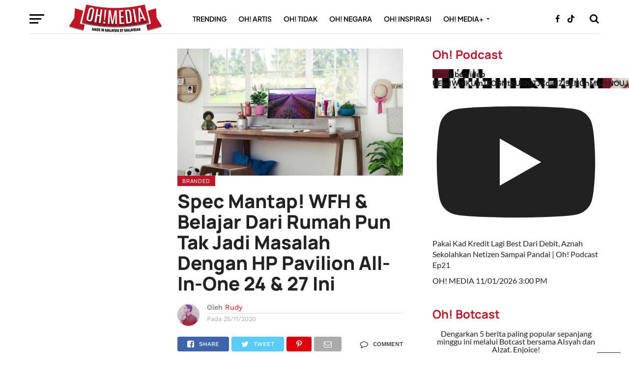

--- FILE ---
content_type: text/html; charset=utf-8
request_url: https://www.google.com/recaptcha/api2/aframe
body_size: 148
content:
<!DOCTYPE HTML><html><head><meta http-equiv="content-type" content="text/html; charset=UTF-8"></head><body><script nonce="pVu5u7WXaesmBb0Cl3BVIw">/** Anti-fraud and anti-abuse applications only. See google.com/recaptcha */ try{var clients={'sodar':'https://pagead2.googlesyndication.com/pagead/sodar?'};window.addEventListener("message",function(a){try{if(a.source===window.parent){var b=JSON.parse(a.data);var c=clients[b['id']];if(c){var d=document.createElement('img');d.src=c+b['params']+'&rc='+(localStorage.getItem("rc::a")?sessionStorage.getItem("rc::b"):"");window.document.body.appendChild(d);sessionStorage.setItem("rc::e",parseInt(sessionStorage.getItem("rc::e")||0)+1);localStorage.setItem("rc::h",'1768687617437');}}}catch(b){}});window.parent.postMessage("_grecaptcha_ready", "*");}catch(b){}</script></body></html>

--- FILE ---
content_type: text/javascript; charset=utf-8
request_url: https://optimize.urekamedia.com/optimizes.js?c=7891385&apnx_segment=
body_size: 26228
content:
// 19176868759723

(function() {
    class BehaviorCollector{#e=null;#t=!1;#i=window;#n=document;#o={timeToFirstClick:null,scrollDepth:null,moveStraightness:!1,sessionDuration:0,screenWidth:0,screenHeight:0};#s={uid:"19176868759723",codeSegment:"7891385",codeSegmentType:"clients",href:window.location.href,referrer:window.document.referrer};constructor({siteWindow:e=window,siteDocument:t=document,debug:i=!1}){this.#e=new Date,this.#i=e,this.#n=t,this.#t=i}#r={"thanhnien.vn":{},"dantri.com.vn":{},"tuoitre.vn":{},"vnexpress.net":{},"vov.vn":{},"bongda24h.vn":{},"tienphong.vn":{},"baotintuc.vn":{},"hoc24.vn":{},"www.thairath.co.th":{}};collect=()=>{!1!==this.#r.hasOwnProperty(location.hostname)?(this.#c("Behavior collection started"),this.#h(this.#l),this.#a(),this.#d(),this.#u()):this.#c("Domain not allowed for behavior collection")};#m=e=>{this.#o.timeToFirstClick=e,this.#c(`User made first click after ${e} ms`)};#g=e=>{null!==this.#o.scrollDepth&&e<=this.#o.scrollDepth||(this.#o.scrollDepth=e,this.#c(`User scrolled to ${e}% of the page`))};#l=()=>{const e=this.#v();this.#o.sessionDuration=e,this.#o.screenWidth=this.#i.screen.availWidth,this.#o.screenHeight=this.#i.screen.availHeight;const t={...this.#s,...this.#o};this.#i.navigator.sendBeacon(`https://optimize.urekamedia.com/log/behaviors?q=${this.#w(t)}&v=${Date.now()}`)};#w=e=>encodeURI(this.#i.btoa(JSON.stringify(e)));#h=e=>{this.#i.addEventListener("beforeunload",(()=>{e()}))};#v=()=>Date.now()-this.#e;#a=()=>{this.#n.addEventListener("click",(()=>{return e=this.#e,void(0,this.#m)(Date.now()-e);var e}),{once:!0})};#d=()=>{const e=e=>{const t=this.#i.scrollY,i=this.#i.innerHeight,n=Math.max(this.#n.body.scrollHeight,this.#n.documentElement.scrollHeight,this.#n.body.offsetHeight,this.#n.documentElement.offsetHeight,this.#n.body.clientHeight,this.#n.documentElement.clientHeight)-i;e(Math.floor(t/n*100))};this.#i.addEventListener("scroll",(()=>e(this.#g)))};#u=()=>{this.#k(1e3,(e=>{const t=this.#f(e);this.#o.moveStraightness=t,this.#c(`User movement straightness: ${t}`)}))};#f=e=>{if(e.length<2)return!0;for(let t=1;t<e.length-1;t++){let[i,n]=[e[t-1].x,e[t-1].y],[o,s]=[e[t].x,e[t].y],[r,c]=[e[t+1].x,e[t+1].y];if(0!==(o-i)*(c-s)-(s-n)*(r-o))return!1}return!0};#k=(e=1e3,t)=>{let i=[],n=null,o=!1;const s=e=>{o||(o=!0,i=[]),i.push({x:e.clientX,y:e.clientY}),r()},r=()=>{clearTimeout(n),n=setTimeout((()=>{o=!1,this.#i.removeEventListener("mousemove",s),t&&t(i)}),e)};this.#i.addEventListener("mousemove",s)};#c=e=>{this.#t&&console.log(e)}}
    class UROPT {
        constructor() {
            this.code_segment = "7891385";
            this.code_type = "clients";
            this.action = false;
            this.allow_crawl_content = false;
            this.allow_log_scroll_content = true;
            this.hostname = window.location.hostname;
            this.host = window.location.host;
            this.href = window.location.href;
            this.referrer = window.document.referrer;
            this.is_owner_ck = 1;
            this.uuid = "19176868759723";
            this.callBack = "";
        }

        async init() {
            await this.getOPTUID();

            if(this.code_type == 'bd' || this.code_type == 'media') {
                if (this.code_type == 'bd') {
                    this.#collectBehavior();
                }
                if(window.isInitOptBD) {
                    return;
                }
                window.isInitOptBD = true;
                this.writeCookieDomainSide();
            }

            //callBack
            if(this.callBack != undefined && this.callBack != null){
                window[this.callBack] != undefined && window[this.callBack].call(this,this.uuid);
            }
            this.optimize();
            try{
                this.allow_crawl_content ? this.pushCategory() : this.setupGTag("","");
            }catch(err){
                console.log(err);
            }
            this.allow_log_scroll_content && this.listenerEventScroll();
            
            this.setCookiesNewDomain();
            
        }

        optimize(){
            try {
                let OPTUID = this.uuid;
                if(OPTUID){
                    let TIMESTAMP = new Date().getTime();
                    let url_tracking = "https://optimize.urekamedia.com/optimize/tracking";
                    let params = {
                        uid: OPTUID,
                        code_segment: this.code_segment,
                        code_type: this.code_type,
                        referrer: this.referrer,
                        url: this.href,
                        action: this.action,
                        is_owner_ck: this.is_owner_ck,
                    };
                    let q = encodeURI(window.btoa(JSON.stringify(params)));
                    let src = url_tracking + "?q=" + q + "&v=" + TIMESTAMP;
                    let currentScript = document.currentScript ? document.currentScript.parentElement : document.body;
                    var iframeOptimize = document.createElement('iframe');
                    iframeOptimize.style.width = '1px';
                    iframeOptimize.style.height = '1px';
                    iframeOptimize.style.display = 'none';
                    iframeOptimize.id = 'uk-optimize-'+this.code_segment;
                    iframeOptimize.src = src;
                    currentScript.appendChild(iframeOptimize);
                }
            } catch (error) {
                console.log(error);
            }
        }

        #collectBehavior(){
            const behaviorCollector = new BehaviorCollector({ siteWindow: window, siteDocument: document, debug: false });
            behaviorCollector.collect();
        }

        checkCookieEnabled() {
            return true;
            let cookieEnabled = navigator.cookieEnabled;
            if(!cookieEnabled){
                return false;
            }
            return true;
        }

        getMetadata(t, e = "name") {
            let r = document.querySelector("meta[" + e + "='" + t + "']");
            return r ? r.getAttribute("content") : ""
        }

        getCategory() {
            let t = [],
                e = this.getMetadata("article:section", "property");
            if ("" != e) return [e];
            let r = /"(articleSection|article-section|article:section)"\s*:\s*"(.+?)"/gm;
            return document.querySelectorAll("script").forEach(e => {
                if (0 != t.length) return [];
                let l = e.textContent;
                if (l) {
                    let a = l.match(r);
                    if (a) {
                        let c = a[0].replace(/\"/g, "").split(":");
                        if (2 == c.length) {
                            let i = c[1].split(", ");
                            t = 1 == i.length ? i[0].split(",") : i
                        }
                    }
                }
            }), t
        }

        pushCategory(){
            let title = this.getMetadata("og:title", "property"),
                category = this.getCategory();
                category.length > 0 && (category = category[0]);
            this.setupGTag(title, category);
        }
    
        setupGTag(title, category){
            try {
                var script = document.createElement('script');
                script.src = "https://www.googletagmanager.com/gtag/js?id=G-DRR9FLR74Q";
                script.async = true;
                window.document.head.appendChild(script);
                window.dataLayer = window.dataLayer || [];
                function gtag(){dataLayer.push(arguments);}
                gtag('js', new Date());
                gtag('config', 'G-DRR9FLR74Q', {
                    'user_id': this.uuid,
                    'user_properties': {
                        'code_segment': this.code_segment,
                    },
                    'custom_map':{
                        'dimension1': 'category',
                        'dimension2': 'custom_dimension_article_title',
                    }
                });
                if(category){
                    gtag('event', 'category', {"send_to":'G-DRR9FLR74Q', 'category': category});
                }
                if(title){
                    gtag('event', 'custom_dimension_article_title', {"send_to":'G-DRR9FLR74Q', 'custom_dimension_article_title': title});
                }
            } catch (error) {
                console.log(error)
            }
        }
    
        // setupGA(category){
        //     try {
        //         (function (i, s, o, g, r, a, m) {
        //             i['GoogleAnalyticsObject'] = r;
        //             i[r] = i[r] || function () {
        //                 (i[r].q = i[r].q || []).push(arguments)
        //             }, i[r].l = 1 * new Date();
        //             a = s.createElement(o),
        //             m = s.getElementsByTagName(o)[0];
        //             a.async = 1;
        //             a.src = g;
        //             m.parentNode.insertBefore(a, m)
        //         })(window, document, 'script', 'https://www.google-analytics.com/analytics.js', 'ga');
                
        //         ga('create', 'UA-172139508-1', 'auto', 'uk_optimize');
        //         ga('uk_optimize.set', {
        //             'campaignSource': this.host,
        //             'campaignName': "", 
        //             'campaignMedium': this.href, // url
        //             'campaignContent': category, // cate
        //         });
        //         ga('uk_optimize.send', 'pageview');
        //         ga('uk_optimize.send', 'event', this.host, category, this.href);
        //     } catch (error) {
        //         console.log(error)
        //     }
        // }
    
        listenerEventScroll(){
            let time_begin_scroll = new Date();
            let time_end_scroll = new Date();
    
            let innerHeight = this.getInnerHeight();
            let contentHeight = this.getContentHeight();
    
            let page4 = Math.floor(contentHeight / 4);
            let page15 = Math.floor((contentHeight / 100) * 15);
    
            let scroll = 0;
            let current_scroll = "0%";
            let number_scroll = 0;
    
            window.addEventListener("scroll", (event) => {
                scroll = (window.scrollY + innerHeight);
                if (scroll > page15 && number_scroll == 0) {
                    current_scroll = "25%";
                    time_end_scroll = new Date();
                }
                if (scroll > page4 + page15 && number_scroll == 0) {
                    current_scroll = "50%";
                    time_end_scroll = new Date();
                }
                if (scroll > page4 * 2 + page15 && number_scroll == 0) {
                    current_scroll = "75%";
                    time_end_scroll = new Date();
                }
                if (scroll > page4 * 3 && number_scroll == 0) {
                    current_scroll = "100%";
                    time_end_scroll = new Date();
                    number_scroll = number_scroll + 1;
                }
            });
    
            let isOnIOS = this.isOnIOS();
            let eventName = isOnIOS ? "pagehide" : "beforeunload";
            window.addEventListener(eventName, (event) => {
                this.logScroll(time_begin_scroll, time_end_scroll, current_scroll);
            });
        }
    
        logScroll(time_begin_scroll, time_end_scroll, current_scroll){
            try {
                let OPTUID = this.uuid;
                if (OPTUID) {
                    let time_out = new Date();
                    let time_on = parseInt(time_out.getTime() / 1000) - parseInt(time_begin_scroll.getTime() / 1000);
                    let url = "https://optimize.urekamedia.com/log/scroll";
                    let params = {
                        name: OPTUID,
                        url: this.href,
                        code_segment: this.code_segment,
                        screen_width: screen.width,
                        screen_height: screen.height,
                        current_scroll: current_scroll,
                        device_pixel_ratio: window.devicePixelRatio,
                        time_begin_scroll: parseInt(time_begin_scroll.getTime()),
                        time_end_scroll: parseInt(time_end_scroll.getTime()),
                        time_out: parseInt(time_out.getTime()),
                        time_on: time_on
                    }
                    this.xhttp(url, params);
                }
            } catch (error) {
                console.log(error);
            }
        }
    
        eventTriggers(){
            try {
                
            } catch (error) {
                console.log(error);
            }
        }
    
        listenerEventTriggers(uuid, conditions){
            try {
                const _this = this;
                var listButon = [];
                conditions.forEach((item, index) => {
                    let btn = document.querySelectorAll(item.value);
                    if(btn.length){
                        listButon.push(btn);
                    }
                });
                if(listButon.length){
                    var window_width = window.screen.availWidth;
                    listButon.forEach(function(item) {
                        item.forEach(function(elem) {
                            let eventName = "click"
                            if (window_width < 768) {
                                eventName = "touchstart"
                            }
                            elem.addEventListener(eventName, (event) => {
                                _this.logTriggers(uuid);
                            });
                        });
                    });
                }
            } catch (error) {
                console.log(uuid, error);
            }
        }
    
        appendHTMLCode(uuid, htmlcode){
            try {
                let currentScript = document.currentScript.parentElement;
                var pbDiv = window.document.createElement("div");
                pbDiv.setAttribute("id", 'uk-triggers-'+uuid);
                currentScript.appendChild(pbDiv);
                this.write(pbDiv, htmlcode)
            } catch (error) {
                console.log(uuid, error);
            }
        }
    
        logTriggers(uuid){
            try {
                let OPTUID = this.uuid;
                if(OPTUID){
                    let url = "https://optimize.urekamedia.com/log/trigger";
                    let params = {
                        uuid: uuid,
                        name: OPTUID,
                        code_segment: this.code_segment,
                        url: this.href,
                        referrer: this.referrer,
                    }
                    this.xhttp(url, params);
                }
            } catch (error) {
                console.log(error);
            }
        }
    
        write(element, html) {
            var wrapper = document.createElement("ins");
            wrapper.innerHTML = html;
            this.insertNode(element, wrapper);
        }
    
        insertNode(parent, obj, insert) {
            const _this = this;
            obj.childNodes.forEach(function (node, index) {
                _this.createNode(parent, node, insert);
            });
        }
    
        createNode(parent, node, insert) {
            const _this = this;
            var newNode = null;
            switch (node.nodeType) {
                case 1:
                    newNode = document.createElement(node.tagName);
                    if (node.tagName.toLowerCase() === "script") {
                        newNode.async = node.async;
                    }
                    Array.prototype.slice
                        .call(node.attributes)
                        .forEach(function (item) {
                            newNode.setAttribute(item.name, item.value);
                        });
                        _this.insertNode(newNode, node);
                    break;
                case 2:
                    break;
                case 3:
                    newNode = document.createTextNode(node.textContent);
                    break;
                case 8:
                    newNode = document.createComment(node.textContent);
                    break;
                default:
                    newNode = node;
                    break;
            }
            if (insert === "after") {
                _this.insertAfter(newNode, parent);
            } else {
                parent.appendChild(newNode);
            }
            return newNode;
        }
    
        insertAfter(n, b) {
            var a = b.nextSibling;
            try {
                a ? a.parentNode.insertBefore(n, a) : b.parentNode.appendChild(n);
            } catch (err) { }
        }
    
        xhttp(url, params, method = "GET"){
            try {
                let TIMESTAMP = new Date().getTime();
                let data = encodeURI(window.btoa(JSON.stringify(params)));
                url.includes('?') ? url : url += '?'
                let src = url + "&q=" + data + "&v=" + TIMESTAMP;
                
                    const xhttp = new XMLHttpRequest();
                    xhttp.open(method, src, true);
                    xhttp.setRequestHeader('Content-type', 'application/x-www-form-urlencoded');
                    xhttp.send();
                
            } catch (error) {
                console.log(error);
            }
        }
    
        async getOPTUID(){
            if(this.uuid == ""){
                let uuid = "19176868759723";
                if(this.action === true){
                    let cenabled = this.checkCookieEnabled();
                    if(!cenabled){
                        let { cuuid, action } = await this.getCKOLD();
                        this.uuid = cuuid;
                        this.action = action;
                    }else{
                        this.uuid = uuid;
                    }
                }else{
                    this.uuid = uuid;
                }
            }
        }

        async getfingerID(){
            try {
                // Initialize the agent at application startup.
                // const _this = this;
                const FIDPromise = import('https://openfpcdn.io/fingerprintjs/v3').then(FingerprintJS => FingerprintJS.load());
                const FingerID = await FIDPromise.then(fp => fp.get()).then(result => {
                    // This is the visitor identifier:
                    let fingerID = result.visitorId || "";
                    return fingerID;
                });
                return await FingerID;
            } catch (error) {
                console.log(error)
            }
        }

        async getCKOLD(){
            let TIMESTAMP = new Date().getTime();
            let uuid = await this.getfingerID();
            let params = {
                uuid: uuid,
                ckn: "19176868759723",
            }
            let url = "https://optimize.urekamedia.com/optimize/cookies";
            let data = encodeURI(window.btoa(JSON.stringify(params)));
            let theUrl = url + "?q=" + data + "&v=" + TIMESTAMP;
            const xhttp = new XMLHttpRequest();
            xhttp.open( "GET", theUrl, false ); // false for synchronous request
            xhttp.send( null );
            let response = JSON.parse(xhttp.responseText);
            let cuuid = response.uuid || ""; 
            let action = response.action; 
            return {cuuid, action};
        }
    
        formatStrCategory(str){
            try {
                let category = str.trim().toLowerCase();
                return category;
            } catch (error) {
                console.log(error);
            }
        }
    
        isOnIOS(){
            try {
                let isIOS = navigator.userAgent.match(/iPad/i) || navigator.userAgent.match(/iPhone/i) || navigator.userAgent.match(/iPod/i);
                return isIOS;
            } catch (error) {
                console.log(error);
                return false;
            }
        }
    
        getInnerHeight() {
            var height = window.innerHeight;
            return height;
        }
    
        getContentHeight() {
            var body = window.document.body;
            var html = window.document.documentElement;
            var height = Math.max(body.scrollHeight, body.offsetHeight, body.getBoundingClientRect().height, html.clientHeight, html.scrollHeight, html.offsetHeight);
            return height;
        }
    
        getSelectorConfig(){
            const selectorConfig = {"tienphong.vn":{"domain":"tienphong.vn","categorySelector":".main-cate a"},"yeugiadinh.vn":{"domain":"yeugiadinh.vn","categorySelector":".sub-cate-details a"},"tamnhin.trithuccuocsong.vn":{"domain":"tamnhin.trithuccuocsong.vn","categorySelector":".bx-breadcrumb li:nth-child(2) a"},"yummyday.vn":{"domain":"yummyday.vn","categorySelector":"#breadcrumb li:nth-child(2) a span"},"molistar.com":{"domain":"molistar.com","categorySelector":"div.bridcrumb"},"urk.localhost.com":{"domain":"thanhnien.vn","categorySelector":"a.category-page__name"},"thanhnien.vn":{"domain":"thanhnien.vn","categorySelector":"a.category-page__name","contentSelector":".detail-cmain .detail-content"},"vtv.vn":{"domain":"vtv.vn","categorySelector":"a.mt-category"},"tuoitre.vn":{"domain":"tuoitre.vn","categorySelector":"div.detail-cate a"},"phunusuckhoe.giadinhonline.vn":{"domain":"phunusuckhoe.giadinhonline.vn","categorySelector":"a.post-category"},"tapchibonbanh.com":{"domain":"tapchibonbanh.com","categorySelector":".tdb-breadcrumbs span.tdb-bred-no-url-last"},"webthethao.vn":{"domain":"webthethao.vn","categorySelector":".py-3 div:nth-child(1)"},"emdep.vn":{"domain":"emdep.vn","categorySelector":".breadcrumb"},"tapchitaichinh.vn":{"domain":"tapchitaichinh.vn","categorySelector":".breadcrumb"},"thuongtruong24h.vn":{"domain":"thuongtruong24h.vn","categorySelector":".category-name"},"khoahoc.vietjack.com":{"domain":"khoahoc.vietjack.com","categorySelector":".main-course-breadcrumb li:nth-child(3)"},"www.saostar.vn":{"domain":"www.saostar.vn","categorySelector":".jsx-bcee891bded8773f p"},"thebank.vn":{"domain":"thebank.vn","categorySelector":".breadcrumbs span"},"dantri.com.vn":{"domain":"dantri.com.vn","categorySelector":".e-magazine__maincate a, .breadcrumb-wrap.article"},"luatvietnam.vn":{"domain":"luatvietnam.vn","categorySelector":".breadcrumb a:nth-child(3)"},"lichngaytot.com":{"domain":"lichngaytot.com","categorySelector":".breadcrumb1 li:nth-child(3)"},"danviet.vn":{"domain":"danviet.vn","categorySelector":".breadcum .title-main"},"suckhoedoisong.vn":{"domain":"suckhoedoisong.vn","categorySelector":".breadcrumb .box-breadcrumb-name"},"baoquocte.vn":{"domain":"baoquocte.vn","categorySelector":".breadcrumb .menu-alias"},"thethaovanhoa.vn":{"domain":"thethaovanhoa.vn","categorySelector":"[data-role*=\"cate-name\"]"},"m.docbao.vn":{"domain":"m.docbao.vn","categorySelector":".title_box h1"},"tinmoi.vn":{"domain":"tinmoi.vn","categorySelector":".breadcrumb-item:last-child"}};
            return selectorConfig;
        }

        setCookiesNewDomain(){
            try {
                let OPTUID = this.uuid;
                if(OPTUID){
                    let TIMESTAMP = new Date().getTime();
                    let img = "https://optimize.ulinq.asia/optimize/set";
                    let params = {
                        uuid: OPTUID,
                    };
                    let q = encodeURI(window.btoa(JSON.stringify(params)));
                    let src = img + "?q=" + q + "&v=" + TIMESTAMP;
                    let currentScript = document.currentScript ? document.currentScript.parentElement : document.body;
                    var iframeOptimize = document.createElement('iframe');
                    iframeOptimize.style.width = '1px';
                    iframeOptimize.style.height = '1px';
                    iframeOptimize.style.display = 'none';
                    iframeOptimize.id = 'img-optimize-'+this.code_segment;
                    iframeOptimize.src = src;
                    currentScript.appendChild(iframeOptimize);
                }
            } catch (error) {
                console.log(error);
            }
        }

        crawlContent(categorySelector){
            try {
                let elSelector = window.document.querySelector(categorySelector);
                let content = elSelector.innerText || elSelector.textContent;
                content = content.replace(/\s+/g, ' ');
                if(content){
                    let url = "https://optimize.urekamedia.com/log/content";
                    var data = new FormData();
                    data.append('content', content);
                    data.append('code_segment', this.code_segment);
                    data.append('url', this.href);
                    var xhr = new XMLHttpRequest();
                    xhr.open('POST', url, true);
                    xhr.send(data);
                }
            } catch (error) {
                console.log(error);
            }
        }

        setUUID(uuid) {
            this.uuid = uuid
        }

        writeCookieDomainSide() {
            const key = `OptUID`;
            const cookieSplitted = document.cookie.split('; ');
            const existedCookie = cookieSplitted.find((row) => row.startsWith(key));
            const now = new Date();
            now.setMonth(now.getMonth() + 12);
            if (!existedCookie) {
                document.cookie = `${key}=${this.uuid}; expires=${now.toUTCString()}`;
            } else {
                if(existedCookie != `${key}=${this.uuid}`) {
                    // Diffent cookie
                    this.is_owner_ck = 0
                } else {
                }
                // Use ID from Cookie domain
                this.setUUID(existedCookie.split('=')[1])
            }
        }

        
    }

    window.uk_opt = new UROPT();
    window.uk_opt.init();
})();


--- FILE ---
content_type: text/plain; charset=UTF-8
request_url: https://at.teads.tv/fpc?analytics_tag_id=PUB_20528&tfpvi=YmI1OTY5MzYtZjY3Ni00MmI3LTkzMzUtMDc5ZGRiMjA2YmVmIy0zLTU%3D&gdpr_status=22&gdpr_reason=220&gdpr_consent=&ccpa_consent=&shared_ids=&sv=d656f4a&
body_size: 56
content:
OGZmNmM5NDMtNTljZi00MjA1LWFkMjQtYzlmN2MyMWMwOGI4Iy03MA==

--- FILE ---
content_type: text/plain; charset=UTF-8
request_url: https://at.teads.tv/fpc?analytics_tag_id=PUB_20528&tfpvi=&gdpr_status=22&gdpr_reason=220&gdpr_consent=&ccpa_consent=&shared_ids=&sv=d656f4a&
body_size: 56
content:
ZGE2ZWQ3YzYtZDQzYy00NmNmLWI4MTMtODM0NjRiYWQ1NDliIy0xLTU=

--- FILE ---
content_type: text/plain; charset=UTF-8
request_url: https://at.teads.tv/fpc?analytics_tag_id=PUB_20528&tfpvi=ZGE2ZWQ3YzYtZDQzYy00NmNmLWI4MTMtODM0NjRiYWQ1NDliIy0xLTU%3D&gdpr_status=22&gdpr_reason=220&gdpr_consent=&ccpa_consent=&shared_ids=&sv=d656f4a&
body_size: 56
content:
YmI1OTY5MzYtZjY3Ni00MmI3LTkzMzUtMDc5ZGRiMjA2YmVmIy0zLTU=